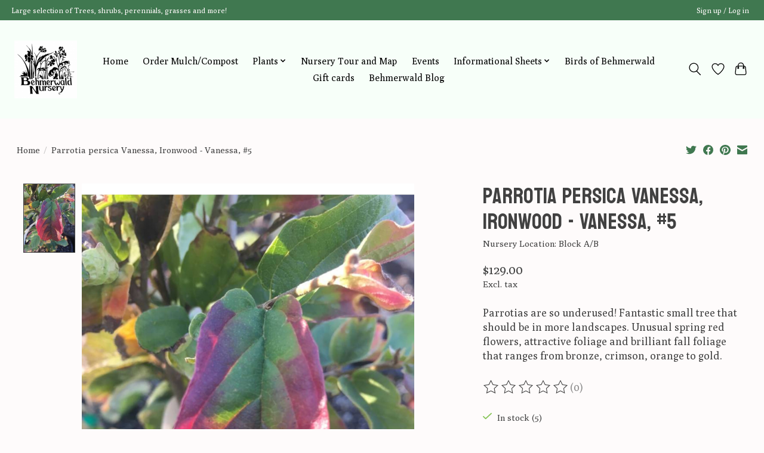

--- FILE ---
content_type: text/html;charset=utf-8
request_url: https://www.behmerwald.com/parrotia-persica-vanessa-ironwood-vanessa-3.html
body_size: 12851
content:
<!DOCTYPE html>
<html lang="us">
  <head>
    <meta charset="utf-8"/>
<!-- [START] 'blocks/head.rain' -->
<!--

  (c) 2008-2025 Lightspeed Netherlands B.V.
  http://www.lightspeedhq.com
  Generated: 30-12-2025 @ 09:15:23

-->
<link rel="canonical" href="https://www.behmerwald.com/parrotia-persica-vanessa-ironwood-vanessa-3.html"/>
<link rel="alternate" href="https://www.behmerwald.com/index.rss" type="application/rss+xml" title="New products"/>
<meta name="robots" content="noodp,noydir"/>
<meta property="og:url" content="https://www.behmerwald.com/parrotia-persica-vanessa-ironwood-vanessa-3.html?source=facebook"/>
<meta property="og:site_name" content="Behmerwald Nursery"/>
<meta property="og:title" content="Parrotia persica Vanessa | Behmerwald Nursery"/>
<meta property="og:description" content="Parrotia persica Vanessa is a stunning small tree with unusual spring red flowers and brilliant fall foliage. Perfect for diverse landscapes."/>
<meta property="og:image" content="https://cdn.shoplightspeed.com/shops/601459/files/1527327/parrotia-persica-vanessa-ironwood-vanessa-5.jpg"/>
<!--[if lt IE 9]>
<script src="https://cdn.shoplightspeed.com/assets/html5shiv.js?2025-02-20"></script>
<![endif]-->
<!-- [END] 'blocks/head.rain' -->
    
    
    <title>Parrotia persica Vanessa | Behmerwald Nursery - Behmerwald Nursery</title>
    <meta name="description" content="Parrotia persica Vanessa is a stunning small tree with unusual spring red flowers and brilliant fall foliage. Perfect for diverse landscapes." />
    <meta name="keywords" content="Parrotia persica, Vanessa, Ironwood, small tree, ornamental tree, fall foliage, Behmerwald Nursery" />
    <meta http-equiv="X-UA-Compatible" content="IE=edge">
    <meta name="viewport" content="width=device-width, initial-scale=1">
    <meta name="apple-mobile-web-app-capable" content="yes">
    <meta name="apple-mobile-web-app-status-bar-style" content="black">
    
    <script>document.getElementsByTagName("html")[0].className += " js";</script>

    <link rel="shortcut icon" href="https://cdn.shoplightspeed.com/shops/601459/themes/13296/v/393006/assets/favicon.png?20211202133044" type="image/x-icon" />
    <link href='//fonts.googleapis.com/css?family=Poly:400,300,600&display=swap' rel='stylesheet' type='text/css'>
    <link href='//fonts.googleapis.com/css?family=Bayon:400,300,600&display=swap' rel='stylesheet' type='text/css'>
    <link rel="stylesheet" href="https://cdn.shoplightspeed.com/assets/gui-2-0.css?2025-02-20" />
    <link rel="stylesheet" href="https://cdn.shoplightspeed.com/assets/gui-responsive-2-0.css?2025-02-20" />
    <link id="lightspeedframe" rel="stylesheet" href="https://cdn.shoplightspeed.com/shops/601459/themes/13296/assets/style.css?2025091013212420210104183204" />
    <!-- browsers not supporting CSS variables -->
    <script>
      if(!('CSS' in window) || !CSS.supports('color', 'var(--color-var)')) {var cfStyle = document.getElementById('lightspeedframe');if(cfStyle) {var href = cfStyle.getAttribute('href');href = href.replace('style.css', 'style-fallback.css');cfStyle.setAttribute('href', href);}}
    </script>
    <link rel="stylesheet" href="https://cdn.shoplightspeed.com/shops/601459/themes/13296/assets/settings.css?2025091013212420210104183204" />
    <link rel="stylesheet" href="https://cdn.shoplightspeed.com/shops/601459/themes/13296/assets/custom.css?2025091013212420210104183204" />

    <script src="https://cdn.shoplightspeed.com/assets/jquery-3-7-1.js?2025-02-20"></script>
    <script src="https://cdn.shoplightspeed.com/assets/jquery-ui-1-14-1.js?2025-02-20"></script>

  </head>
  <body>
    
          <header class="main-header main-header--mobile js-main-header position-relative">
  <div class="main-header__top-section">
    <div class="main-header__nav-grid justify-between@md container max-width-lg text-xs padding-y-xxs">
      <div>Large selection of Trees, shrubs, perennials, grasses and more!</div>
      <ul class="main-header__list flex-grow flex-basis-0 justify-end@md display@md">        
                
                        <li class="main-header__item"><a href="https://www.behmerwald.com/account/" class="main-header__link" title="My account">Sign up / Log in</a></li>
      </ul>
    </div>
  </div>
  <div class="main-header__mobile-content container max-width-lg">
          <a href="https://www.behmerwald.com/" class="main-header__logo" title="Behmerwald Nursery in Schwenksville PA Skippack">
        <img src="https://cdn.shoplightspeed.com/shops/601459/themes/13296/v/393003/assets/logo.png?20211202133003" alt="Behmerwald Nursery in Schwenksville PA Skippack">
              </a>
        
    <div class="flex items-center">
            <a href="https://www.behmerwald.com/account/wishlist/" class="main-header__mobile-btn js-tab-focus">
        <svg class="icon" viewBox="0 0 24 25" fill="none"><title>Go to wishlist</title><path d="M11.3785 4.50387L12 5.42378L12.6215 4.50387C13.6598 2.96698 15.4376 1.94995 17.4545 1.94995C20.65 1.94995 23.232 4.49701 23.25 7.6084C23.2496 8.53335 22.927 9.71432 22.3056 11.056C21.689 12.3875 20.8022 13.8258 19.7333 15.249C17.6019 18.0872 14.7978 20.798 12.0932 22.4477L12 22.488L11.9068 22.4477C9.20215 20.798 6.3981 18.0872 4.26667 15.249C3.1978 13.8258 2.31101 12.3875 1.69437 11.056C1.07303 9.71436 0.750466 8.53342 0.75 7.60848C0.767924 4.49706 3.34993 1.94995 6.54545 1.94995C8.56242 1.94995 10.3402 2.96698 11.3785 4.50387Z" stroke="currentColor" stroke-width="1.5" fill="none"/></svg>
        <span class="sr-only">Wish List</span>
      </a>
            <button class="reset main-header__mobile-btn js-tab-focus" aria-controls="cartDrawer">
        <svg class="icon" viewBox="0 0 24 25" fill="none"><title>Toggle cart</title><path d="M2.90171 9.65153C3.0797 8.00106 4.47293 6.75 6.13297 6.75H17.867C19.527 6.75 20.9203 8.00105 21.0982 9.65153L22.1767 19.6515C22.3839 21.5732 20.8783 23.25 18.9454 23.25H5.05454C3.1217 23.25 1.61603 21.5732 1.82328 19.6515L2.90171 9.65153Z" stroke="currentColor" stroke-width="1.5" fill="none"/>
        <path d="M7.19995 9.6001V5.7001C7.19995 2.88345 9.4833 0.600098 12.3 0.600098C15.1166 0.600098 17.4 2.88345 17.4 5.7001V9.6001" stroke="currentColor" stroke-width="1.5" fill="none"/>
        <circle cx="7.19996" cy="10.2001" r="1.8" fill="currentColor"/>
        <ellipse cx="17.4" cy="10.2001" rx="1.8" ry="1.8" fill="currentColor"/></svg>
        <span class="sr-only">Cart</span>
              </button>

      <button class="reset anim-menu-btn js-anim-menu-btn main-header__nav-control js-tab-focus" aria-label="Toggle menu">
        <i class="anim-menu-btn__icon anim-menu-btn__icon--close" aria-hidden="true"></i>
      </button>
    </div>
  </div>

  <div class="main-header__nav" role="navigation">
    <div class="main-header__nav-grid justify-between@md container max-width-lg">
      <div class="main-header__nav-logo-wrapper flex-shrink-0">
        
                  <a href="https://www.behmerwald.com/" class="main-header__logo" title="Behmerwald Nursery in Schwenksville PA Skippack">
            <img src="https://cdn.shoplightspeed.com/shops/601459/themes/13296/v/393003/assets/logo.png?20211202133003" alt="Behmerwald Nursery in Schwenksville PA Skippack">
                      </a>
              </div>
      
      <form action="https://www.behmerwald.com/search/" method="get" role="search" class="padding-y-md hide@md">
        <label class="sr-only" for="searchInputMobile">Search</label>
        <input class="header-v3__nav-form-control form-control width-100%" value="" autocomplete="off" type="search" name="q" id="searchInputMobile" placeholder="Search...">
      </form>

      <ul class="main-header__list flex-grow flex-basis-0 flex-wrap justify-center@md">
        
                <li class="main-header__item">
          <a class="main-header__link" href="https://www.behmerwald.com/">Home</a>
        </li>
        
                <li class="main-header__item">
          <a class="main-header__link" href="https://www.behmerwald.com/order-mulch-compost/">
            Order Mulch/Compost                                    
          </a>
                  </li>
                <li class="main-header__item js-main-nav__item">
          <a class="main-header__link js-main-nav__control" href="https://www.behmerwald.com/plants/">
            <span>Plants</span>            <svg class="main-header__dropdown-icon icon" viewBox="0 0 16 16"><polygon fill="currentColor" points="8,11.4 2.6,6 4,4.6 8,8.6 12,4.6 13.4,6 "></polygon></svg>                        <i class="main-header__arrow-icon" aria-hidden="true">
              <svg class="icon" viewBox="0 0 16 16">
                <g class="icon__group" fill="none" stroke="currentColor" stroke-linecap="square" stroke-miterlimit="10" stroke-width="2">
                  <path d="M2 2l12 12" />
                  <path d="M14 2L2 14" />
                </g>
              </svg>
            </i>
                        
          </a>
                    <ul class="main-header__dropdown">
            <li class="main-header__dropdown-item"><a href="https://www.behmerwald.com/plants/" class="main-header__dropdown-link hide@md">All Plants</a></li>
                        <li class="main-header__dropdown-item js-main-nav__item position-relative">
              <a class="main-header__dropdown-link js-main-nav__control flex justify-between " href="https://www.behmerwald.com/plants/perennials/">
                Perennials
                <svg class="dropdown__desktop-icon icon" aria-hidden="true" viewBox="0 0 12 12"><polyline stroke-width="1" stroke="currentColor" fill="none" stroke-linecap="round" stroke-linejoin="round" points="3.5 0.5 9.5 6 3.5 11.5"></polyline></svg>                                <i class="main-header__arrow-icon" aria-hidden="true">
                  <svg class="icon" viewBox="0 0 16 16">
                    <g class="icon__group" fill="none" stroke="currentColor" stroke-linecap="square" stroke-miterlimit="10" stroke-width="2">
                      <path d="M2 2l12 12" />
                      <path d="M14 2L2 14" />
                    </g>
                  </svg>
                </i>
                              </a>

                            <ul class="main-header__dropdown">
                <li><a href="https://www.behmerwald.com/plants/perennials/" class="main-header__dropdown-link hide@md">All Perennials</a></li>
                                <li><a class="main-header__dropdown-link" href="https://www.behmerwald.com/plants/perennials/native-perennials-staight-speciescultivars-hybrids/">Native Perennials (Staight Species,Cultivars &amp; Hybrids)</a></li>
                                <li><a class="main-header__dropdown-link" href="https://www.behmerwald.com/plants/perennials/non-native-perennials/">Non-Native Perennials</a></li>
                                <li><a class="main-header__dropdown-link" href="https://www.behmerwald.com/plants/perennials/grasses/">Grasses</a></li>
                                <li><a class="main-header__dropdown-link" href="https://www.behmerwald.com/plants/perennials/fern/">Fern</a></li>
                              </ul>
                          </li>
                        <li class="main-header__dropdown-item">
              <a class="main-header__dropdown-link" href="https://www.behmerwald.com/plants/trees/">
                Trees
                                              </a>

                          </li>
                        <li class="main-header__dropdown-item">
              <a class="main-header__dropdown-link" href="https://www.behmerwald.com/plants/shrubs/">
                Shrubs
                                              </a>

                          </li>
                        <li class="main-header__dropdown-item js-main-nav__item position-relative">
              <a class="main-header__dropdown-link js-main-nav__control flex justify-between " href="https://www.behmerwald.com/plants/edibles/">
                Edibles
                <svg class="dropdown__desktop-icon icon" aria-hidden="true" viewBox="0 0 12 12"><polyline stroke-width="1" stroke="currentColor" fill="none" stroke-linecap="round" stroke-linejoin="round" points="3.5 0.5 9.5 6 3.5 11.5"></polyline></svg>                                <i class="main-header__arrow-icon" aria-hidden="true">
                  <svg class="icon" viewBox="0 0 16 16">
                    <g class="icon__group" fill="none" stroke="currentColor" stroke-linecap="square" stroke-miterlimit="10" stroke-width="2">
                      <path d="M2 2l12 12" />
                      <path d="M14 2L2 14" />
                    </g>
                  </svg>
                </i>
                              </a>

                            <ul class="main-header__dropdown">
                <li><a href="https://www.behmerwald.com/plants/edibles/" class="main-header__dropdown-link hide@md">All Edibles</a></li>
                                <li><a class="main-header__dropdown-link" href="https://www.behmerwald.com/plants/edibles/shrubs/">Shrubs</a></li>
                                <li><a class="main-header__dropdown-link" href="https://www.behmerwald.com/plants/edibles/trees/">Trees</a></li>
                                <li><a class="main-header__dropdown-link" href="https://www.behmerwald.com/plants/edibles/perennials/">Perennials</a></li>
                              </ul>
                          </li>
                        <li class="main-header__dropdown-item js-main-nav__item position-relative">
              <a class="main-header__dropdown-link js-main-nav__control flex justify-between " href="https://www.behmerwald.com/plants/annual-flowers/">
                Annual Flowers
                <svg class="dropdown__desktop-icon icon" aria-hidden="true" viewBox="0 0 12 12"><polyline stroke-width="1" stroke="currentColor" fill="none" stroke-linecap="round" stroke-linejoin="round" points="3.5 0.5 9.5 6 3.5 11.5"></polyline></svg>                                <i class="main-header__arrow-icon" aria-hidden="true">
                  <svg class="icon" viewBox="0 0 16 16">
                    <g class="icon__group" fill="none" stroke="currentColor" stroke-linecap="square" stroke-miterlimit="10" stroke-width="2">
                      <path d="M2 2l12 12" />
                      <path d="M14 2L2 14" />
                    </g>
                  </svg>
                </i>
                              </a>

                            <ul class="main-header__dropdown">
                <li><a href="https://www.behmerwald.com/plants/annual-flowers/" class="main-header__dropdown-link hide@md">All Annual Flowers</a></li>
                                <li><a class="main-header__dropdown-link" href="https://www.behmerwald.com/plants/annual-flowers/flowers/">Flowers</a></li>
                                <li><a class="main-header__dropdown-link" href="https://www.behmerwald.com/plants/annual-flowers/herbs/">Herbs</a></li>
                                <li><a class="main-header__dropdown-link" href="https://www.behmerwald.com/plants/annual-flowers/vegetables/">Vegetables</a></li>
                              </ul>
                          </li>
                        <li class="main-header__dropdown-item">
              <a class="main-header__dropdown-link" href="https://www.behmerwald.com/plants/vines/">
                Vines
                                              </a>

                          </li>
                        <li class="main-header__dropdown-item">
              <a class="main-header__dropdown-link" href="https://www.behmerwald.com/plants/house-plants/">
                House Plants
                                              </a>

                          </li>
                      </ul>
                  </li>
                <li class="main-header__item">
          <a class="main-header__link" href="https://www.behmerwald.com/nursery-tour-and-map/">
            Nursery Tour and Map                                    
          </a>
                  </li>
                <li class="main-header__item">
          <a class="main-header__link" href="https://www.behmerwald.com/events/">
            Events                                    
          </a>
                  </li>
                <li class="main-header__item js-main-nav__item">
          <a class="main-header__link js-main-nav__control" href="https://www.behmerwald.com/informational-sheets/">
            <span>Informational Sheets</span>            <svg class="main-header__dropdown-icon icon" viewBox="0 0 16 16"><polygon fill="currentColor" points="8,11.4 2.6,6 4,4.6 8,8.6 12,4.6 13.4,6 "></polygon></svg>                        <i class="main-header__arrow-icon" aria-hidden="true">
              <svg class="icon" viewBox="0 0 16 16">
                <g class="icon__group" fill="none" stroke="currentColor" stroke-linecap="square" stroke-miterlimit="10" stroke-width="2">
                  <path d="M2 2l12 12" />
                  <path d="M14 2L2 14" />
                </g>
              </svg>
            </i>
                        
          </a>
                    <ul class="main-header__dropdown">
            <li class="main-header__dropdown-item"><a href="https://www.behmerwald.com/informational-sheets/" class="main-header__dropdown-link hide@md">All Informational Sheets</a></li>
                        <li class="main-header__dropdown-item">
              <a class="main-header__dropdown-link" href="https://www.behmerwald.com/informational-sheets/tree-saver/">
                Tree Saver
                                              </a>

                          </li>
                        <li class="main-header__dropdown-item">
              <a class="main-header__dropdown-link" href="https://www.behmerwald.com/informational-sheets/watering-principles/">
                Watering Principles
                                              </a>

                          </li>
                        <li class="main-header__dropdown-item">
              <a class="main-header__dropdown-link" href="https://www.behmerwald.com/informational-sheets/invasive-plants/">
                Invasive Plants
                                              </a>

                          </li>
                        <li class="main-header__dropdown-item">
              <a class="main-header__dropdown-link" href="https://www.behmerwald.com/informational-sheets/transplanting-guidelines/">
                Transplanting Guidelines
                                              </a>

                          </li>
                        <li class="main-header__dropdown-item">
              <a class="main-header__dropdown-link" href="https://www.behmerwald.com/informational-sheets/shade-trees/">
                Shade Trees
                                              </a>

                          </li>
                        <li class="main-header__dropdown-item">
              <a class="main-header__dropdown-link" href="https://www.behmerwald.com/informational-sheets/pruning-and-plant-maintenance/">
                Pruning and Plant Maintenance
                                              </a>

                          </li>
                        <li class="main-header__dropdown-item">
              <a class="main-header__dropdown-link" href="https://www.behmerwald.com/informational-sheets/proper-planting/">
                Proper Planting
                                              </a>

                          </li>
                        <li class="main-header__dropdown-item">
              <a class="main-header__dropdown-link" href="https://www.behmerwald.com/informational-sheets/plants-that-grow-well-at-the-shore/">
                Plants that Grow Well at the Shore
                                              </a>

                          </li>
                        <li class="main-header__dropdown-item">
              <a class="main-header__dropdown-link" href="https://www.behmerwald.com/informational-sheets/plants-for-shade/">
                Plants for Shade
                                              </a>

                          </li>
                        <li class="main-header__dropdown-item">
              <a class="main-header__dropdown-link" href="https://www.behmerwald.com/informational-sheets/plants-for-wet-sites/">
                Plants for Wet Sites
                                              </a>

                          </li>
                        <li class="main-header__dropdown-item">
              <a class="main-header__dropdown-link" href="https://www.behmerwald.com/informational-sheets/planting-around-black-walnuts/">
                Planting around Black Walnuts
                                              </a>

                          </li>
                        <li class="main-header__dropdown-item">
              <a class="main-header__dropdown-link" href="https://www.behmerwald.com/informational-sheets/pesticides-and-ipm/">
                Pesticides and IPM
                                              </a>

                          </li>
                        <li class="main-header__dropdown-item">
              <a class="main-header__dropdown-link" href="https://www.behmerwald.com/informational-sheets/mulching/">
                Mulching
                                              </a>

                          </li>
                        <li class="main-header__dropdown-item">
              <a class="main-header__dropdown-link" href="https://www.behmerwald.com/informational-sheets/native-plants/">
                Native Plants
                                              </a>

                          </li>
                        <li class="main-header__dropdown-item">
              <a class="main-header__dropdown-link" href="https://www.behmerwald.com/informational-sheets/mulch-compost-and-topsoil-calculations/">
                Mulch, Compost and Topsoil Calculations
                                              </a>

                          </li>
                        <li class="main-header__dropdown-item">
              <a class="main-header__dropdown-link" href="https://www.behmerwald.com/informational-sheets/dealing-with-a-sick-plant/">
                Dealing with a Sick Plant
                                              </a>

                          </li>
                        <li class="main-header__dropdown-item">
              <a class="main-header__dropdown-link" href="https://www.behmerwald.com/informational-sheets/grafted-plants/">
                Grafted Plants
                                              </a>

                          </li>
                        <li class="main-header__dropdown-item">
              <a class="main-header__dropdown-link" href="https://www.behmerwald.com/informational-sheets/from-the-nursery-to-your-landscape/">
                From the Nursery to Your Landscape
                                              </a>

                          </li>
                        <li class="main-header__dropdown-item">
              <a class="main-header__dropdown-link" href="https://www.behmerwald.com/informational-sheets/fertilizing-your-gardens/">
                Fertilizing Your Gardens
                                              </a>

                          </li>
                        <li class="main-header__dropdown-item">
              <a class="main-header__dropdown-link" href="https://www.behmerwald.com/informational-sheets/deer-resistant-plants/">
                Deer Resistant Plants
                                              </a>

                          </li>
                        <li class="main-header__dropdown-item">
              <a class="main-header__dropdown-link" href="https://www.behmerwald.com/informational-sheets/attracting-butterflies/">
                Attracting Butterflies
                                              </a>

                          </li>
                        <li class="main-header__dropdown-item">
              <a class="main-header__dropdown-link" href="https://www.behmerwald.com/informational-sheets/counting-the-costs/">
                Counting the Costs
                                              </a>

                          </li>
                        <li class="main-header__dropdown-item">
              <a class="main-header__dropdown-link" href="https://www.behmerwald.com/informational-sheets/caring-for-hydrangeas/">
                Caring for Hydrangeas
                                              </a>

                          </li>
                        <li class="main-header__dropdown-item">
              <a class="main-header__dropdown-link" href="https://www.behmerwald.com/informational-sheets/attracting-hummingbirds/">
                Attracting Hummingbirds
                                              </a>

                          </li>
                      </ul>
                  </li>
                <li class="main-header__item">
          <a class="main-header__link" href="https://www.behmerwald.com/birds-of-behmerwald/">
            Birds of Behmerwald                                    
          </a>
                  </li>
        
                <li class="main-header__item">
            <a class="main-header__link" href="https://www.behmerwald.com/giftcard/" >Gift cards</a>
        </li>
        
                              <li class="main-header__item">
              <a class="main-header__link" href="https://www.behmerwald.com/blogs/behmerwald/">Behmerwald  Blog</a>
            </li>
                  
        
                
        <li class="main-header__item hide@md">
          <ul class="main-header__list main-header__list--mobile-items">        
            
                                    <li class="main-header__item"><a href="https://www.behmerwald.com/account/" class="main-header__link" title="My account">Sign up / Log in</a></li>
          </ul>
        </li>
        
      </ul>

      <ul class="main-header__list flex-shrink-0 justify-end@md display@md">
        <li class="main-header__item">
          
          <button class="reset switch-icon main-header__link main-header__link--icon js-toggle-search js-switch-icon js-tab-focus" aria-label="Toggle icon">
            <svg class="icon switch-icon__icon--a" viewBox="0 0 24 25"><title>Toggle search</title><path fill-rule="evenodd" clip-rule="evenodd" d="M17.6032 9.55171C17.6032 13.6671 14.267 17.0033 10.1516 17.0033C6.03621 17.0033 2.70001 13.6671 2.70001 9.55171C2.70001 5.4363 6.03621 2.1001 10.1516 2.1001C14.267 2.1001 17.6032 5.4363 17.6032 9.55171ZM15.2499 16.9106C13.8031 17.9148 12.0461 18.5033 10.1516 18.5033C5.20779 18.5033 1.20001 14.4955 1.20001 9.55171C1.20001 4.60787 5.20779 0.600098 10.1516 0.600098C15.0955 0.600098 19.1032 4.60787 19.1032 9.55171C19.1032 12.0591 18.0724 14.3257 16.4113 15.9507L23.2916 22.8311C23.5845 23.1239 23.5845 23.5988 23.2916 23.8917C22.9987 24.1846 22.5239 24.1846 22.231 23.8917L15.2499 16.9106Z" fill="currentColor"/></svg>

            <svg class="icon switch-icon__icon--b" viewBox="0 0 32 32"><title>Toggle search</title><g fill="none" stroke="currentColor" stroke-miterlimit="10" stroke-linecap="round" stroke-linejoin="round" stroke-width="2"><line x1="27" y1="5" x2="5" y2="27"></line><line x1="27" y1="27" x2="5" y2="5"></line></g></svg>
          </button>

        </li>
                <li class="main-header__item">
          <a href="https://www.behmerwald.com/account/wishlist/" class="main-header__link main-header__link--icon">
            <svg class="icon" viewBox="0 0 24 25" fill="none"><title>Go to wishlist</title><path d="M11.3785 4.50387L12 5.42378L12.6215 4.50387C13.6598 2.96698 15.4376 1.94995 17.4545 1.94995C20.65 1.94995 23.232 4.49701 23.25 7.6084C23.2496 8.53335 22.927 9.71432 22.3056 11.056C21.689 12.3875 20.8022 13.8258 19.7333 15.249C17.6019 18.0872 14.7978 20.798 12.0932 22.4477L12 22.488L11.9068 22.4477C9.20215 20.798 6.3981 18.0872 4.26667 15.249C3.1978 13.8258 2.31101 12.3875 1.69437 11.056C1.07303 9.71436 0.750466 8.53342 0.75 7.60848C0.767924 4.49706 3.34993 1.94995 6.54545 1.94995C8.56242 1.94995 10.3402 2.96698 11.3785 4.50387Z" stroke="currentColor" stroke-width="1.5" fill="none"/></svg>
            <span class="sr-only">Wish List</span>
          </a>
        </li>
                <li class="main-header__item">
          <a href="#0" class="main-header__link main-header__link--icon" aria-controls="cartDrawer">
            <svg class="icon" viewBox="0 0 24 25" fill="none"><title>Toggle cart</title><path d="M2.90171 9.65153C3.0797 8.00106 4.47293 6.75 6.13297 6.75H17.867C19.527 6.75 20.9203 8.00105 21.0982 9.65153L22.1767 19.6515C22.3839 21.5732 20.8783 23.25 18.9454 23.25H5.05454C3.1217 23.25 1.61603 21.5732 1.82328 19.6515L2.90171 9.65153Z" stroke="currentColor" stroke-width="1.5" fill="none"/>
            <path d="M7.19995 9.6001V5.7001C7.19995 2.88345 9.4833 0.600098 12.3 0.600098C15.1166 0.600098 17.4 2.88345 17.4 5.7001V9.6001" stroke="currentColor" stroke-width="1.5" fill="none"/>
            <circle cx="7.19996" cy="10.2001" r="1.8" fill="currentColor"/>
            <ellipse cx="17.4" cy="10.2001" rx="1.8" ry="1.8" fill="currentColor"/></svg>
            <span class="sr-only">Cart</span>
                      </a>
        </li>
      </ul>
      
    	<div class="main-header__search-form bg">
        <form action="https://www.behmerwald.com/search/" method="get" role="search" class="container max-width-lg">
          <label class="sr-only" for="searchInput">Search</label>
          <input class="header-v3__nav-form-control form-control width-100%" value="" autocomplete="off" type="search" name="q" id="searchInput" placeholder="Search...">
        </form>
      </div>
      
    </div>
  </div>
</header>

<div class="drawer dr-cart js-drawer" id="cartDrawer">
  <div class="drawer__content bg shadow-md flex flex-column" role="alertdialog" aria-labelledby="drawer-cart-title">
    <header class="flex items-center justify-between flex-shrink-0 padding-x-md padding-y-md">
      <h1 id="drawer-cart-title" class="text-base text-truncate">Shopping cart</h1>

      <button class="reset drawer__close-btn js-drawer__close js-tab-focus">
        <svg class="icon icon--xs" viewBox="0 0 16 16"><title>Close cart panel</title><g stroke-width="2" stroke="currentColor" fill="none" stroke-linecap="round" stroke-linejoin="round" stroke-miterlimit="10"><line x1="13.5" y1="2.5" x2="2.5" y2="13.5"></line><line x1="2.5" y1="2.5" x2="13.5" y2="13.5"></line></g></svg>
      </button>
    </header>

    <div class="drawer__body padding-x-md padding-bottom-sm js-drawer__body">
            <p class="margin-y-xxxl color-contrast-medium text-sm text-center">Your cart is currently empty</p>
          </div>

    <footer class="padding-x-md padding-y-md flex-shrink-0">
      <p class="text-sm text-center color-contrast-medium margin-bottom-sm">Safely pay with:</p>
      <p class="text-sm flex flex-wrap gap-xs text-xs@md justify-center">
                  <a href="https://www.behmerwald.com/service/payment-methods/" title="Credit Card">
            <img src="https://cdn.shoplightspeed.com/assets/icon-payment-creditcard.png?2025-02-20" alt="Credit Card" height="16" />
          </a>
                  <a href="https://www.behmerwald.com/service/payment-methods/" title="PayPal">
            <img src="https://cdn.shoplightspeed.com/assets/icon-payment-paypalcp.png?2025-02-20" alt="PayPal" height="16" />
          </a>
                  <a href="https://www.behmerwald.com/service/payment-methods/" title="Debit or Credit Card">
            <img src="https://cdn.shoplightspeed.com/assets/icon-payment-debitcredit.png?2025-02-20" alt="Debit or Credit Card" height="16" />
          </a>
                  <a href="https://www.behmerwald.com/service/payment-methods/" title="Venmo">
            <img src="https://cdn.shoplightspeed.com/assets/icon-payment-venmo.png?2025-02-20" alt="Venmo" height="16" />
          </a>
              </p>
    </footer>
  </div>
</div>                  	  
  
<section class="container max-width-lg product js-product">
  <div class="padding-y-lg grid gap-md">
    <div class="col-6@md">
      <nav class="breadcrumbs text-sm" aria-label="Breadcrumbs">
  <ol class="flex flex-wrap gap-xxs">
    <li class="breadcrumbs__item">
    	<a href="https://www.behmerwald.com/" class="color-inherit text-underline-hover">Home</a>
      <span class="color-contrast-low margin-left-xxs" aria-hidden="true">/</span>
    </li>
        <li class="breadcrumbs__item" aria-current="page">
            Parrotia persica Vanessa, Ironwood - Vanessa, #5
          </li>
      </ol>
</nav>    </div>
    <div class="col-6@md">
    	<ul class="sharebar flex flex-wrap gap-xs justify-end@md">
        <li>
          <a class="sharebar__btn text-underline-hover js-social-share" data-social="twitter" data-text="Parrotia persica Vanessa, Ironwood - Vanessa, #5 on https://www.behmerwald.com/parrotia-persica-vanessa-ironwood-vanessa-3.html" data-hashtags="" href="https://twitter.com/intent/tweet"><svg class="icon" viewBox="0 0 16 16"><title>Share on Twitter</title><g><path d="M16,3c-0.6,0.3-1.2,0.4-1.9,0.5c0.7-0.4,1.2-1,1.4-1.8c-0.6,0.4-1.3,0.6-2.1,0.8c-0.6-0.6-1.5-1-2.4-1 C9.3,1.5,7.8,3,7.8,4.8c0,0.3,0,0.5,0.1,0.7C5.2,5.4,2.7,4.1,1.1,2.1c-0.3,0.5-0.4,1-0.4,1.7c0,1.1,0.6,2.1,1.5,2.7 c-0.5,0-1-0.2-1.5-0.4c0,0,0,0,0,0c0,1.6,1.1,2.9,2.6,3.2C3,9.4,2.7,9.4,2.4,9.4c-0.2,0-0.4,0-0.6-0.1c0.4,1.3,1.6,2.3,3.1,2.3 c-1.1,0.9-2.5,1.4-4.1,1.4c-0.3,0-0.5,0-0.8,0c1.5,0.9,3.2,1.5,5,1.5c6,0,9.3-5,9.3-9.3c0-0.1,0-0.3,0-0.4C15,4.3,15.6,3.7,16,3z"></path></g></svg></a>
        </li>

        <li>
          <a class="sharebar__btn text-underline-hover js-social-share" data-social="facebook" data-url="https://www.behmerwald.com/parrotia-persica-vanessa-ironwood-vanessa-3.html" href="https://www.facebook.com/sharer.php"><svg class="icon" viewBox="0 0 16 16"><title>Share on Facebook</title><g><path d="M16,8.048a8,8,0,1,0-9.25,7.9V10.36H4.719V8.048H6.75V6.285A2.822,2.822,0,0,1,9.771,3.173a12.2,12.2,0,0,1,1.791.156V5.3H10.554a1.155,1.155,0,0,0-1.3,1.25v1.5h2.219l-.355,2.312H9.25v5.591A8,8,0,0,0,16,8.048Z"></path></g></svg></a>
        </li>

        <li>
          <a class="sharebar__btn text-underline-hover js-social-share" data-social="pinterest" data-description="Parrotia persica Vanessa, Ironwood - Vanessa, #5" data-media="https://cdn.shoplightspeed.com/shops/601459/files/1527327/image.jpg" data-url="https://www.behmerwald.com/parrotia-persica-vanessa-ironwood-vanessa-3.html" href="https://pinterest.com/pin/create/button"><svg class="icon" viewBox="0 0 16 16"><title>Share on Pinterest</title><g><path d="M8,0C3.6,0,0,3.6,0,8c0,3.4,2.1,6.3,5.1,7.4c-0.1-0.6-0.1-1.6,0-2.3c0.1-0.6,0.9-4,0.9-4S5.8,8.7,5.8,8 C5.8,6.9,6.5,6,7.3,6c0.7,0,1,0.5,1,1.1c0,0.7-0.4,1.7-0.7,2.7c-0.2,0.8,0.4,1.4,1.2,1.4c1.4,0,2.5-1.5,2.5-3.7 c0-1.9-1.4-3.3-3.3-3.3c-2.3,0-3.6,1.7-3.6,3.5c0,0.7,0.3,1.4,0.6,1.8C5,9.7,5,9.8,5,9.9c-0.1,0.3-0.2,0.8-0.2,0.9 c0,0.1-0.1,0.2-0.3,0.1c-1-0.5-1.6-1.9-1.6-3.1C2.9,5.3,4.7,3,8.2,3c2.8,0,4.9,2,4.9,4.6c0,2.8-1.7,5-4.2,5c-0.8,0-1.6-0.4-1.8-0.9 c0,0-0.4,1.5-0.5,1.9c-0.2,0.7-0.7,1.6-1,2.1C6.4,15.9,7.2,16,8,16c4.4,0,8-3.6,8-8C16,3.6,12.4,0,8,0z"></path></g></svg></a>
        </li>

        <li>
          <a class="sharebar__btn text-underline-hover js-social-share" data-social="mail" data-subject="Email Subject" data-body="Parrotia persica Vanessa, Ironwood - Vanessa, #5 on https://www.behmerwald.com/parrotia-persica-vanessa-ironwood-vanessa-3.html" href="/cdn-cgi/l/email-protection#ca">
            <svg class="icon" viewBox="0 0 16 16"><title>Share by Email</title><g><path d="M15,1H1C0.4,1,0,1.4,0,2v1.4l8,4.5l8-4.4V2C16,1.4,15.6,1,15,1z"></path> <path d="M7.5,9.9L0,5.7V14c0,0.6,0.4,1,1,1h14c0.6,0,1-0.4,1-1V5.7L8.5,9.9C8.22,10.04,7.78,10.04,7.5,9.9z"></path></g></svg>
          </a>
        </li>
      </ul>
    </div>
  </div>
  <div class="grid gap-md gap-xxl@md">
    <div class="col-6@md col-7@lg min-width-0">
      <div class="thumbslide thumbslide--vertical thumbslide--left js-thumbslide">
        <div class="slideshow js-product-v2__slideshow slideshow--transition-slide slideshow--ratio-3:4" data-control="hover">
          <p class="sr-only">Product image slideshow Items</p>
          
          <ul class="slideshow__content">
                        <li class="slideshow__item bg js-slideshow__item slideshow__item--selected" data-thumb="https://cdn.shoplightspeed.com/shops/601459/files/1527327/168x224x2/parrotia-persica-vanessa-ironwood-vanessa-5.jpg" id="item-1">
              <figure class="position-absolute height-100% width-100% top-0 left-0" data-scale="1.3">
                <div class="img-mag height-100% js-img-mag">    
                  <img class="img-mag__asset js-img-mag__asset" src="https://cdn.shoplightspeed.com/shops/601459/files/1527327/1652x2313x2/parrotia-persica-vanessa-ironwood-vanessa-5.jpg" alt="Parrotia persica Vanessa, Ironwood - Vanessa, #5">
                </div>
              </figure>
            </li>
                      </ul>
        </div>
      
        <div class="thumbslide__nav-wrapper" aria-hidden="true">
          <nav class="thumbslide__nav"> 
            <ol class="thumbslide__nav-list">
              <!-- this content will be created using JavaScript -->
            </ol>
          </nav>
        </div>
      </div>
    </div>

    <div class="col-6@md col-5@lg">

      <div class="text-component v-space-xs margin-bottom-md">
        <h1>
                  Parrotia persica Vanessa, Ironwood - Vanessa, #5
                </h1>
        
                  <div class="text-sm margin-bottom-md">Nursery Location:  Block A/B</div>
        
        <div class="product__price-wrapper margin-bottom-md">
                    <div class="product__price text-md">$129.00</div>
                    
                            		<small class="price-tax">Excl. tax</small>                    
          
        </div>
        <p class="">Parrotias are so underused! Fantastic small tree that should be in more landscapes. Unusual spring red flowers, attractive foliage and brilliant fall foliage that ranges from bronze, crimson, orange to gold.</p>
      </div>
      
            <div class="rating js-rating js-rating--read-only margin-bottom-md flex items-center">
                <p class="sr-only">The rating of this product is <span class="rating__value js-rating__value">0</span> out of 5</p>

        <a href="#proTabPanelReviews" class="rating__link" aria-label="Read reviews">
          <div class="rating__control overflow-hidden rating__control--is-hidden js-rating__control">
            <svg width="24" height="24" viewBox="0 0 24 24"><polygon points="12 1.489 15.09 7.751 22 8.755 17 13.629 18.18 20.511 12 17.261 5.82 20.511 7 13.629 2 8.755 8.91 7.751 12 1.489" fill="currentColor"/></svg>
          </div>
        </a>
        <span class="opacity-60%">(0)</span>
      </div>
            
            <div class="flex flex-column gap-xs margin-bottom-md text-sm">
                <div class="in-stock">
                    <svg class="icon margin-right-xs color-success" viewBox="0 0 16 16"><g stroke-width="2" fill="none" stroke="currentColor" stroke-linecap="round" stroke-linejoin="round" stroke-miterlimit="10"><polyline points="1,9 5,13 15,3 "></polyline> </g></svg>In stock
          (5)                      
        </div>
                
              </div>
            
      <form action="https://www.behmerwald.com/cart/add/5869264/" class="js-live-quick-checkout" id="product_configure_form" method="post">
                <input type="hidden" name="bundle_id" id="product_configure_bundle_id" value="">
        
                <div class="margin-bottom-md">
          <label class="form-label margin-bottom-sm block" for="qtyInput">Quantity:</label>

          <div class="number-input number-input--v2 js-number-input inline-block">
          	<input class="form-control js-number-input__value" type="number" name="quantity" id="qtyInput" min="0" step="1" value="1">

            <button class="reset number-input__btn number-input__btn--plus js-number-input__btn" aria-label="Increase Quantity">
              <svg class="icon" viewBox="0 0 16 16" aria-hidden="true"><g><line fill="none" stroke="currentColor" stroke-linecap="round" stroke-linejoin="round" stroke-miterlimit="10" x1="8.5" y1="1.5" x2="8.5" y2="15.5"></line> <line fill="none" stroke="currentColor" stroke-linecap="round" stroke-linejoin="round" stroke-miterlimit="10" x1="1.5" y1="8.5" x2="15.5" y2="8.5"></line> </g></svg>
            </button>
            <button class="reset number-input__btn number-input__btn--minus js-number-input__btn" aria-label="Decrease Quantity">
              <svg class="icon" viewBox="0 0 16 16" aria-hidden="true"><g><line fill="none" stroke="currentColor" stroke-linecap="round" stroke-linejoin="round" stroke-miterlimit="10" x1="1.5" y1="8.5" x2="15.5" y2="8.5"></line> </g></svg>
            </button>
          </div>
        </div>
        <div class="margin-bottom-md">
          <div class="flex flex-column flex-row@sm gap-xxs">
            <button class="btn btn--primary btn--add-to-cart flex-grow" type="submit">Add to cart</button>
                        <a href="https://www.behmerwald.com/account/wishlistAdd/3718496/?variant_id=5869264" class="btn btn--subtle btn--wishlist">
              <span class="margin-right-xxs hide@sm">Add to wish list</span>
              <svg class="icon icon--xs" viewBox="0 0 16 16"><title>Add to wish list</title><path  stroke-width="1" stroke="currentColor" fill="none" stroke="currentColor" stroke-linecap="round" stroke-linejoin="round" stroke-miterlimit="10" d="M14.328,2.672 c-1.562-1.562-4.095-1.562-5.657,0C8.391,2.952,8.18,3.27,8,3.601c-0.18-0.331-0.391-0.65-0.672-0.93 c-1.562-1.562-4.095-1.562-5.657,0c-1.562,1.562-1.562,4.095,0,5.657L8,14.5l6.328-6.172C15.891,6.766,15.891,4.234,14.328,2.672z"></path></svg>
            </a>
                      </div>
                    <button class="btn btn--subtle btn--quick-checkout js-quick-checkout-trigger width-100% margin-top-xxs" type="submit" data-checkout-url="https://www.behmerwald.com/checkout/" data-clear-url="https://www.behmerwald.com/cart/clear/">Buy now</button>
                    <div class="flex gap-md margin-top-sm">
            <a href="https://www.behmerwald.com/compare/add/5869264/" class="text-underline-hover color-inherit text-sm flex items-center">
              <svg viewBox="0 0 16 16" class="icon margin-right-xxs"><title>swap-horizontal</title><g stroke-width="1" fill="none" stroke="currentColor" stroke-linecap="round" stroke-linejoin="round" stroke-miterlimit="10"><polyline points="3.5,0.5 0.5,3.5 3.5,6.5 "></polyline> <line x1="12.5" y1="3.5" x2="0.5" y2="3.5"></line> <polyline points="12.5,9.5 15.5,12.5 12.5,15.5 "></polyline> <line x1="3.5" y1="12.5" x2="15.5" y2="12.5"></line></g></svg>
              Add to compare
            </a>
                      </div>
        </div>
        			</form>

    </div>
  </div>
</section>

<section class="container max-width-lg padding-y-xl">
	<div class="tabs js-tabs">
    <nav class="s-tabs">
      <ul class="s-tabs__list js-tabs__controls" aria-label="Tabs Interface">
        <li><a href="#proTabPanelInformation" class="tabs__control s-tabs__link s-tabs__link--current" aria-selected="true">Description</a></li>                <li><a href="#proTabPanelReviews" class="tabs__control s-tabs__link">Reviews (0)</a></li>      </ul>
    </nav>

    <div class="js-tabs__panels">
            <section id="proTabPanelInformation" class="padding-top-lg max-width-lg js-tabs__panel">
        <div class="text-component margin-bottom-md">
          <table style="border-collapse: collapse; width: 100%;" border="1">
<tbody>
<tr>
<td style="width: 33.3333%;">Height: 30-40 ft</td>
<td style="width: 33.3333%;">Light: Full sun - Part shade</td>
<td style="width: 33.3333%;">Deer resistance: Moderate</td>
</tr>
<tr>
<td style="width: 33.3333%;">Spread: 15-30 ft</td>
<td style="width: 33.3333%;">Soil: Average - Moist Well drained</td>
<td style="width: 33.3333%;">Zone: 4-8</td>
</tr>
<tr>
<td style="width: 33.3333%;">Deciduous</td>
<td style="width: 33.3333%;">Non-native</td>
<td style="width: 33.3333%;"> </td>
</tr>
</tbody>
</table>
<p>Parrotias are so underused! Fantastic small tree that should be in more landscapes. Unusual spring red flowers, attractive foliage and brilliant fall foliage that ranges from bronze, crimson, orange to gold. This variety is more upright than the species ranging from 30-40 feet tall and up to 20 feet wide.</p>
        </div>
              </section>
            
      
            <section id="proTabPanelReviews" class="padding-top-lg max-width-lg js-tabs__panel">
        
        <div class="flex justify-between">
          <div class="right">
          <span>0</span> stars based on <span>0</span> reviews
          </div>
          <a href="https://www.behmerwald.com/account/review/3718496/" class="btn btn--subtle btn--sm">Add your review</a>

        </div>
      </section>
          </div>
  </div>
</section>


<section class="container max-width-lg padding-y-lg">
  <h3 class="margin-bottom-md text-center">You might also like</h3>
  <div class="carousel products__carousel flex flex-column js-carousel" data-drag="on" data-loop="off">
    <p class="sr-only">Product carousel items</p>

    <div class="carousel__wrapper order-2 overflow-hidden">
      <ol class="carousel__list">
                <li class="carousel__item">
                
  

<div class="prod-card">

  
  <div class="prod-card__img-wrapper">
    <a href="https://www.behmerwald.com/acer-palm-atro-bloodgood-maple-japanese-red-33296.html" class="prod-card__img-link" aria-label="Acer palm. atro. Emperor One, Maple - Japanese Red,  #3">
      <figure class="media-wrapper media-wrapper--3:4 bg-contrast-lower">
                <img src="https://cdn.shoplightspeed.com/shops/601459/files/31611306/150x200x2/acer-palm-atro-emperor-one-maple-japanese-red-3.jpg" 
             sizes="(min-width: 400px) 300px, 150px"
             srcset="https://cdn.shoplightspeed.com/shops/601459/files/31611306/150x200x2/acer-palm-atro-emperor-one-maple-japanese-red-3.jpg 150w,
                     https://cdn.shoplightspeed.com/shops/601459/files/31611306/300x400x2/acer-palm-atro-emperor-one-maple-japanese-red-3.jpg 300w,
                     https://cdn.shoplightspeed.com/shops/601459/files/31611306/600x800x2/acer-palm-atro-emperor-one-maple-japanese-red-3.jpg 600w" 
             alt="Acer palm. atro. Emperor One, Maple - Japanese Red,  #3" 
             title="Acer palm. atro. Emperor One, Maple - Japanese Red,  #3" />
              </figure>
    </a>
                <a href="https://www.behmerwald.com/cart/add/57413/" class="btn prod-card__action-button">Add to cart</a>
              
        <a href="https://www.behmerwald.com/account/wishlistAdd/33296/?variant_id=57413" class="btn btn--icon prod-card__wishlist">
      <svg class="icon" viewBox="0 0 24 25" fill="none"><title>Add to wishlist</title><path d="M11.3785 4.50387L12 5.42378L12.6215 4.50387C13.6598 2.96698 15.4376 1.94995 17.4545 1.94995C20.65 1.94995 23.232 4.49701 23.25 7.6084C23.2496 8.53335 22.927 9.71432 22.3056 11.056C21.689 12.3875 20.8022 13.8258 19.7333 15.249C17.6019 18.0872 14.7978 20.798 12.0932 22.4477L12 22.488L11.9068 22.4477C9.20215 20.798 6.3981 18.0872 4.26667 15.249C3.1978 13.8258 2.31101 12.3875 1.69437 11.056C1.07303 9.71436 0.750466 8.53342 0.75 7.60848C0.767924 4.49706 3.34993 1.94995 6.54545 1.94995C8.56242 1.94995 10.3402 2.96698 11.3785 4.50387Z" stroke="black" stroke-width="1.5" fill="none"/></svg>
    </a>
      </div>

  <div class="padding-sm text-center">
    <h1 class="text-base margin-bottom-xs">
      <a href="https://www.behmerwald.com/acer-palm-atro-bloodgood-maple-japanese-red-33296.html" class="product-card__title">
                Acer palm. atro. Emperor One, Maple - Japanese Red,  #3
              </a>
    </h1>

    <div class="margin-bottom-xs">          
      <ins class="prod-card__price">$127.00</ins>
    	      
                </div>
  </div>
</div>

        </li>
                <li class="carousel__item">
                
  

<div class="prod-card">

  
  <div class="prod-card__img-wrapper">
    <a href="https://www.behmerwald.com/acer-palm-di-tamyukeyama-maple-japanese-thre-33308.html" class="prod-card__img-link" aria-label="Acer palm. di. Tamukeyama, Japanese Threadleaf Maple  #3">
      <figure class="media-wrapper media-wrapper--3:4 bg-contrast-lower">
                <img src="https://cdn.shoplightspeed.com/shops/601459/files/57425149/150x200x2/acer-palm-di-tamukeyama-japanese-threadleaf-maple.jpg" 
             sizes="(min-width: 400px) 300px, 150px"
             srcset="https://cdn.shoplightspeed.com/shops/601459/files/57425149/150x200x2/acer-palm-di-tamukeyama-japanese-threadleaf-maple.jpg 150w,
                     https://cdn.shoplightspeed.com/shops/601459/files/57425149/300x400x2/acer-palm-di-tamukeyama-japanese-threadleaf-maple.jpg 300w,
                     https://cdn.shoplightspeed.com/shops/601459/files/57425149/600x800x2/acer-palm-di-tamukeyama-japanese-threadleaf-maple.jpg 600w" 
             alt="Acer palm. di. Tamukeyama, Japanese Threadleaf Maple  #3" 
             title="Acer palm. di. Tamukeyama, Japanese Threadleaf Maple  #3" />
              </figure>
    </a>
                <a href="https://www.behmerwald.com/cart/add/57425/" class="btn prod-card__action-button">Add to cart</a>
              
        <a href="https://www.behmerwald.com/account/wishlistAdd/33308/?variant_id=57425" class="btn btn--icon prod-card__wishlist">
      <svg class="icon" viewBox="0 0 24 25" fill="none"><title>Add to wishlist</title><path d="M11.3785 4.50387L12 5.42378L12.6215 4.50387C13.6598 2.96698 15.4376 1.94995 17.4545 1.94995C20.65 1.94995 23.232 4.49701 23.25 7.6084C23.2496 8.53335 22.927 9.71432 22.3056 11.056C21.689 12.3875 20.8022 13.8258 19.7333 15.249C17.6019 18.0872 14.7978 20.798 12.0932 22.4477L12 22.488L11.9068 22.4477C9.20215 20.798 6.3981 18.0872 4.26667 15.249C3.1978 13.8258 2.31101 12.3875 1.69437 11.056C1.07303 9.71436 0.750466 8.53342 0.75 7.60848C0.767924 4.49706 3.34993 1.94995 6.54545 1.94995C8.56242 1.94995 10.3402 2.96698 11.3785 4.50387Z" stroke="black" stroke-width="1.5" fill="none"/></svg>
    </a>
      </div>

  <div class="padding-sm text-center">
    <h1 class="text-base margin-bottom-xs">
      <a href="https://www.behmerwald.com/acer-palm-di-tamyukeyama-maple-japanese-thre-33308.html" class="product-card__title">
                Acer palm. di. Tamukeyama, Japanese Threadleaf Maple  #3
              </a>
    </h1>

    <div class="margin-bottom-xs">          
      <ins class="prod-card__price">$130.00</ins>
    	      
                </div>
  </div>
</div>

        </li>
                <li class="carousel__item">
                
  

<div class="prod-card">

  
  <div class="prod-card__img-wrapper">
    <a href="https://www.behmerwald.com/copy-of-nyssa-sylvatica-black-gum-3.html" class="prod-card__img-link" aria-label="Nyssa sylvatica Black Gum, #7">
      <figure class="media-wrapper media-wrapper--3:4 bg-contrast-lower">
                <img src="https://cdn.shoplightspeed.com/shops/601459/files/16586611/150x200x2/nyssa-sylvatica-black-gum-7.jpg" 
             sizes="(min-width: 400px) 300px, 150px"
             srcset="https://cdn.shoplightspeed.com/shops/601459/files/16586611/150x200x2/nyssa-sylvatica-black-gum-7.jpg 150w,
                     https://cdn.shoplightspeed.com/shops/601459/files/16586611/300x400x2/nyssa-sylvatica-black-gum-7.jpg 300w,
                     https://cdn.shoplightspeed.com/shops/601459/files/16586611/600x800x2/nyssa-sylvatica-black-gum-7.jpg 600w" 
             alt="Nyssa sylvatica Black Gum, #7" 
             title="Nyssa sylvatica Black Gum, #7" />
              </figure>
    </a>
                <a href="https://www.behmerwald.com/cart/add/39239957/" class="btn prod-card__action-button">Add to cart</a>
              
        <a href="https://www.behmerwald.com/account/wishlistAdd/23538293/?variant_id=39239957" class="btn btn--icon prod-card__wishlist">
      <svg class="icon" viewBox="0 0 24 25" fill="none"><title>Add to wishlist</title><path d="M11.3785 4.50387L12 5.42378L12.6215 4.50387C13.6598 2.96698 15.4376 1.94995 17.4545 1.94995C20.65 1.94995 23.232 4.49701 23.25 7.6084C23.2496 8.53335 22.927 9.71432 22.3056 11.056C21.689 12.3875 20.8022 13.8258 19.7333 15.249C17.6019 18.0872 14.7978 20.798 12.0932 22.4477L12 22.488L11.9068 22.4477C9.20215 20.798 6.3981 18.0872 4.26667 15.249C3.1978 13.8258 2.31101 12.3875 1.69437 11.056C1.07303 9.71436 0.750466 8.53342 0.75 7.60848C0.767924 4.49706 3.34993 1.94995 6.54545 1.94995C8.56242 1.94995 10.3402 2.96698 11.3785 4.50387Z" stroke="black" stroke-width="1.5" fill="none"/></svg>
    </a>
      </div>

  <div class="padding-sm text-center">
    <h1 class="text-base margin-bottom-xs">
      <a href="https://www.behmerwald.com/copy-of-nyssa-sylvatica-black-gum-3.html" class="product-card__title">
                Nyssa sylvatica Black Gum, #7
              </a>
    </h1>

    <div class="margin-bottom-xs">          
      <ins class="prod-card__price">$149.00</ins>
    	      
                </div>
  </div>
</div>

        </li>
                <li class="carousel__item">
                
  

<div class="prod-card">

  
  <div class="prod-card__img-wrapper">
    <a href="https://www.behmerwald.com/copy-of-carpinus-caroliniana-hornbeam-american-7.html" class="prod-card__img-link" aria-label="Carpinus caroliniana ‘Wisconsin Red™’, American hornbeam/ Musclewood #7">
      <figure class="media-wrapper media-wrapper--3:4 bg-contrast-lower">
                <img src="https://cdn.shoplightspeed.com/shops/601459/files/55937979/150x200x2/carpinus-caroliniana-wisconsin-red-american-hornbe.jpg" 
             sizes="(min-width: 400px) 300px, 150px"
             srcset="https://cdn.shoplightspeed.com/shops/601459/files/55937979/150x200x2/carpinus-caroliniana-wisconsin-red-american-hornbe.jpg 150w,
                     https://cdn.shoplightspeed.com/shops/601459/files/55937979/300x400x2/carpinus-caroliniana-wisconsin-red-american-hornbe.jpg 300w,
                     https://cdn.shoplightspeed.com/shops/601459/files/55937979/600x800x2/carpinus-caroliniana-wisconsin-red-american-hornbe.jpg 600w" 
             alt="Carpinus caroliniana ‘Wisconsin Red™’, American hornbeam/ Musclewood #7" 
             title="Carpinus caroliniana ‘Wisconsin Red™’, American hornbeam/ Musclewood #7" />
              </figure>
    </a>
                <a href="https://www.behmerwald.com/cart/add/96358614/" class="btn prod-card__action-button">Add to cart</a>
              
        <a href="https://www.behmerwald.com/account/wishlistAdd/58146872/?variant_id=96358614" class="btn btn--icon prod-card__wishlist">
      <svg class="icon" viewBox="0 0 24 25" fill="none"><title>Add to wishlist</title><path d="M11.3785 4.50387L12 5.42378L12.6215 4.50387C13.6598 2.96698 15.4376 1.94995 17.4545 1.94995C20.65 1.94995 23.232 4.49701 23.25 7.6084C23.2496 8.53335 22.927 9.71432 22.3056 11.056C21.689 12.3875 20.8022 13.8258 19.7333 15.249C17.6019 18.0872 14.7978 20.798 12.0932 22.4477L12 22.488L11.9068 22.4477C9.20215 20.798 6.3981 18.0872 4.26667 15.249C3.1978 13.8258 2.31101 12.3875 1.69437 11.056C1.07303 9.71436 0.750466 8.53342 0.75 7.60848C0.767924 4.49706 3.34993 1.94995 6.54545 1.94995C8.56242 1.94995 10.3402 2.96698 11.3785 4.50387Z" stroke="black" stroke-width="1.5" fill="none"/></svg>
    </a>
      </div>

  <div class="padding-sm text-center">
    <h1 class="text-base margin-bottom-xs">
      <a href="https://www.behmerwald.com/copy-of-carpinus-caroliniana-hornbeam-american-7.html" class="product-card__title">
                Carpinus caroliniana ‘Wisconsin Red™’, American hornbeam/ Musclewood #7
              </a>
    </h1>

    <div class="margin-bottom-xs">          
      <ins class="prod-card__price">$149.00</ins>
    	      
                </div>
  </div>
</div>

        </li>
              </ol>
    </div>

    <nav class="carousel__controls order-1 no-js:is-hidden">
      <ul class="flex gap-xxxs justify-end">
        <li>
          <button class="reset carousel__control carousel__control--prev js-carousel__control js-tab-focus">
            <svg class="icon" viewBox="0 0 20 20">
              <title>Show previous items</title>
              <polyline points="13 18 5 10 13 2" fill="none" stroke="currentColor" stroke-miterlimit="10" stroke-width="2" />
            </svg>
          </button>
        </li>
        <li>
          <button class="reset carousel__control carousel__control--next js-carousel__control js-tab-focus">
            <svg class="icon" viewBox="0 0 20 20">
              <title>Show next items</title>
              <polyline points="7 18 15 10 7 2" fill="none" stroke="currentColor" stroke-miterlimit="10" stroke-width="2" />
            </svg>
          </button>
        </li>
      </ul>
    </nav>
  </div>
</section>

<div itemscope itemtype="https://schema.org/Product">
  <meta itemprop="name" content="Parrotia persica Vanessa, Ironwood - Vanessa, #5">
  <meta itemprop="image" content="https://cdn.shoplightspeed.com/shops/601459/files/1527327/300x250x2/parrotia-persica-vanessa-ironwood-vanessa-5.jpg" />    <meta itemprop="description" content="Parrotias are so underused! Fantastic small tree that should be in more landscapes. Unusual spring red flowers, attractive foliage and brilliant fall foliage that ranges from bronze, crimson, orange to gold." />  <meta itemprop="itemCondition" itemtype="https://schema.org/OfferItemCondition" content="https://schema.org/NewCondition"/>
  <meta itemprop="gtin13" content="420000053156" />  <meta itemprop="mpn" content="Block A/B" />  <meta itemprop="sku" content="2 SE" />

<div itemprop="offers" itemscope itemtype="https://schema.org/Offer">
      <meta itemprop="price" content="129.00" />
    <meta itemprop="priceCurrency" content="USD" />
    <meta itemprop="validFrom" content="2025-12-30" />
  <meta itemprop="priceValidUntil" content="2026-03-30" />
  <meta itemprop="url" content="https://www.behmerwald.com/parrotia-persica-vanessa-ironwood-vanessa-3.html" />
   <meta itemprop="availability" content="https://schema.org/InStock"/>
  <meta itemprop="inventoryLevel" content="5" />
 </div>
</div>
      <footer class="main-footer border-top">
  <div class="container max-width-lg">

        <div class="main-footer__content padding-y-xl grid gap-md">
      <div class="col-8@lg">
        <div class="grid gap-md">
          <div class="col-6@xs col-3@md">
                        <img src="https://cdn.shoplightspeed.com/shops/601459/themes/13296/v/393003/assets/logo.png?20211202133003" class="footer-logo margin-bottom-md" alt="Behmerwald Nursery">
                        
                        <div class="main-footer__text text-component margin-bottom-md text-sm">Call us at 610 287-0480                                       or                     Visit us at 4904 Garges Rd, Schwenksville PA 19473</div>
            
            <div class="main-footer__social-list flex flex-wrap gap-sm text-sm@md">
                            <a class="main-footer__social-btn" href="https://www.instagram.com/behmerwald/" target="_blank">
                <svg class="icon" viewBox="0 0 16 16"><title>Follow us on Instagram</title><g><circle fill="currentColor" cx="12.145" cy="3.892" r="0.96"></circle> <path d="M8,12c-2.206,0-4-1.794-4-4s1.794-4,4-4s4,1.794,4,4S10.206,12,8,12z M8,6C6.897,6,6,6.897,6,8 s0.897,2,2,2s2-0.897,2-2S9.103,6,8,6z"></path> <path fill="currentColor" d="M12,16H4c-2.056,0-4-1.944-4-4V4c0-2.056,1.944-4,4-4h8c2.056,0,4,1.944,4,4v8C16,14.056,14.056,16,12,16z M4,2C3.065,2,2,3.065,2,4v8c0,0.953,1.047,2,2,2h8c0.935,0,2-1.065,2-2V4c0-0.935-1.065-2-2-2H4z"></path></g></svg>
              </a>
                            
                            <a class="main-footer__social-btn" href="https://www.facebook.com/BehmerwaldNursery" target="_blank">
                <svg class="icon" viewBox="0 0 16 16"><title>Follow us on Facebook</title><g><path d="M16,8.048a8,8,0,1,0-9.25,7.9V10.36H4.719V8.048H6.75V6.285A2.822,2.822,0,0,1,9.771,3.173a12.2,12.2,0,0,1,1.791.156V5.3H10.554a1.155,1.155,0,0,0-1.3,1.25v1.5h2.219l-.355,2.312H9.25v5.591A8,8,0,0,0,16,8.048Z"></path></g></svg>
              </a>
                            
                            
                      
                          </div>
          </div>

                              <div class="col-6@xs col-3@md">
            <h4 class="margin-bottom-xs text-md@md">Categories</h4>
            <ul class="grid gap-xs text-sm@md">
                            <li><a class="main-footer__link" href="https://www.behmerwald.com/order-mulch-compost/">Order Mulch/Compost</a></li>
                            <li><a class="main-footer__link" href="https://www.behmerwald.com/plants/">Plants</a></li>
                            <li><a class="main-footer__link" href="https://www.behmerwald.com/nursery-tour-and-map/">Nursery Tour and Map</a></li>
                            <li><a class="main-footer__link" href="https://www.behmerwald.com/events/">Events</a></li>
                            <li><a class="main-footer__link" href="https://www.behmerwald.com/informational-sheets/">Informational Sheets</a></li>
                            <li><a class="main-footer__link" href="https://www.behmerwald.com/birds-of-behmerwald/">Birds of Behmerwald</a></li>
                          </ul>
          </div>
          					
                    <div class="col-6@xs col-3@md">
            <h4 class="margin-bottom-xs text-md@md">My account</h4>
            <ul class="grid gap-xs text-sm@md">
              
                                                <li><a class="main-footer__link" href="https://www.behmerwald.com/account/" title="Register">Register</a></li>
                                                                <li><a class="main-footer__link" href="https://www.behmerwald.com/account/orders/" title="My orders">My orders</a></li>
                                                                <li><a class="main-footer__link" href="https://www.behmerwald.com/account/tickets/" title="My tickets">My tickets</a></li>
                                                                <li><a class="main-footer__link" href="https://www.behmerwald.com/account/wishlist/" title="My wishlist">My wishlist</a></li>
                                                                        </ul>
          </div>

                    <div class="col-6@xs col-3@md">
            <h4 class="margin-bottom-xs text-md@md">Information</h4>
            <ul class="grid gap-xs text-sm@md">
                            <li>
                <a class="main-footer__link" href="https://www.behmerwald.com/service/hours-and-directions/" title="Hours and Directions" >
                  Hours and Directions
                </a>
              </li>
            	              <li>
                <a class="main-footer__link" href="https://www.behmerwald.com/service/employment/" title="Employment" >
                  Employment
                </a>
              </li>
            	              <li>
                <a class="main-footer__link" href="https://www.behmerwald.com/service/about/" title="About us" >
                  About us
                </a>
              </li>
            	              <li>
                <a class="main-footer__link" href="https://www.behmerwald.com/service/general-terms-conditions/" title="General terms &amp; conditions" >
                  General terms &amp; conditions
                </a>
              </li>
            	              <li>
                <a class="main-footer__link" href="https://www.behmerwald.com/service/payment-methods/" title="Payment methods" >
                  Payment methods
                </a>
              </li>
            	              <li>
                <a class="main-footer__link" href="https://www.behmerwald.com/service/shipping-returns/" title="Shipping &amp; returns" >
                  Shipping &amp; returns
                </a>
              </li>
            	              <li>
                <a class="main-footer__link" href="https://www.behmerwald.com/sitemap/" title="Sitemap" >
                  Sitemap
                </a>
              </li>
            	              <li>
                <a class="main-footer__link" href="https://www.behmerwald.com/service/newsletter-terms-conditions/" title="Newletters" >
                  Newletters
                </a>
              </li>
            	            </ul>
          </div>
        </div>
      </div>
      
                  <form id="formNewsletter" action="https://www.behmerwald.com/account/newsletter/" method="post" class="newsletter col-4@lg">
        <input type="hidden" name="key" value="2bf6db6f64a81d06d3e6efc886591c3b" />
        <div class="max-width-xxs">
          <div class="text-component margin-bottom-sm">
            <h4 class="text-md@md">Subscribe to our newsletter</h4>
                     </div>

          <div class="grid gap-xxxs text-sm@md">
            <input class="form-control col min-width-0" type="email" name="email" placeholder="Your email address" aria-label="E-mail">
            <button type="submit" class="btn btn--primary col-content">Subscribe</button>
          </div>
        </div>
      </form>
          </div>
  </div>

    <div class="main-footer__colophon border-top padding-y-md">
    <div class="container max-width-lg">
      <div class="flex flex-column items-center gap-sm flex-row@md justify-between@md">
        <div class="powered-by">
          <p class="text-sm text-xs@md">© Copyright 2025 Behmerwald Nursery
                    	- Powered by
          	          		<a href="http://www.lightspeedhq.com" title="Lightspeed" target="_blank" aria-label="Powered by Lightspeed">Lightspeed</a>
          		          	          </p>
        </div>
  
        <div class="flex items-center">
                    
          <div class="payment-methods">
            <p class="text-sm flex flex-wrap gap-xs text-xs@md">
                              <a href="https://www.behmerwald.com/service/payment-methods/" title="Credit Card" class="payment-methods__item">
                  <img src="https://cdn.shoplightspeed.com/assets/icon-payment-creditcard.png?2025-02-20" alt="Credit Card" height="16" />
                </a>
                              <a href="https://www.behmerwald.com/service/payment-methods/" title="PayPal" class="payment-methods__item">
                  <img src="https://cdn.shoplightspeed.com/assets/icon-payment-paypalcp.png?2025-02-20" alt="PayPal" height="16" />
                </a>
                              <a href="https://www.behmerwald.com/service/payment-methods/" title="Debit or Credit Card" class="payment-methods__item">
                  <img src="https://cdn.shoplightspeed.com/assets/icon-payment-debitcredit.png?2025-02-20" alt="Debit or Credit Card" height="16" />
                </a>
                              <a href="https://www.behmerwald.com/service/payment-methods/" title="Venmo" class="payment-methods__item">
                  <img src="https://cdn.shoplightspeed.com/assets/icon-payment-venmo.png?2025-02-20" alt="Venmo" height="16" />
                </a>
                          </p>
          </div>
          
          <ul class="main-footer__list flex flex-grow flex-basis-0 justify-end@md">        
            
                      </ul>
        </div>
      </div>
    </div>
  </div>
</footer>        <!-- [START] 'blocks/body.rain' -->
<script data-cfasync="false" src="/cdn-cgi/scripts/5c5dd728/cloudflare-static/email-decode.min.js"></script><script>
(function () {
  var s = document.createElement('script');
  s.type = 'text/javascript';
  s.async = true;
  s.src = 'https://www.behmerwald.com/services/stats/pageview.js?product=3718496&hash=91e0';
  ( document.getElementsByTagName('head')[0] || document.getElementsByTagName('body')[0] ).appendChild(s);
})();
</script>
  
<!-- Global site tag (gtag.js) - Google Analytics -->
<script async src="https://www.googletagmanager.com/gtag/js?id=G-GCRTNF93T3"></script>
<script>
    window.dataLayer = window.dataLayer || [];
    function gtag(){dataLayer.push(arguments);}

        gtag('consent', 'default', {"ad_storage":"denied","ad_user_data":"denied","ad_personalization":"denied","analytics_storage":"denied","region":["AT","BE","BG","CH","GB","HR","CY","CZ","DK","EE","FI","FR","DE","EL","HU","IE","IT","LV","LT","LU","MT","NL","PL","PT","RO","SK","SI","ES","SE","IS","LI","NO","CA-QC"]});
    
    gtag('js', new Date());
    gtag('config', 'G-GCRTNF93T3', {
        'currency': 'USD',
                'country': 'US'
    });

        gtag('event', 'view_item', {"items":[{"item_id":"2 SE","item_name":"Parrotia persica Vanessa, Ironwood - Vanessa, #5","currency":"USD","item_brand":"","item_variant":"Default","price":129,"quantity":1,"item_category":"Plants","item_category2":"Trees"}],"currency":"USD","value":129});
    </script>
<!-- [END] 'blocks/body.rain' -->
    
    <script>
    	var viewOptions = 'View options';
    </script>
		
    <script src="https://cdn.shoplightspeed.com/shops/601459/themes/13296/assets/scripts-min.js?2025091013212420210104183204"></script>
    <script src="https://cdn.shoplightspeed.com/assets/gui.js?2025-02-20"></script>
    <script src="https://cdn.shoplightspeed.com/assets/gui-responsive-2-0.js?2025-02-20"></script>
  <script>(function(){function c(){var b=a.contentDocument||a.contentWindow.document;if(b){var d=b.createElement('script');d.innerHTML="window.__CF$cv$params={r:'9b606eb068eb5b65',t:'MTc2NzA4NjEyMy4wMDAwMDA='};var a=document.createElement('script');a.nonce='';a.src='/cdn-cgi/challenge-platform/scripts/jsd/main.js';document.getElementsByTagName('head')[0].appendChild(a);";b.getElementsByTagName('head')[0].appendChild(d)}}if(document.body){var a=document.createElement('iframe');a.height=1;a.width=1;a.style.position='absolute';a.style.top=0;a.style.left=0;a.style.border='none';a.style.visibility='hidden';document.body.appendChild(a);if('loading'!==document.readyState)c();else if(window.addEventListener)document.addEventListener('DOMContentLoaded',c);else{var e=document.onreadystatechange||function(){};document.onreadystatechange=function(b){e(b);'loading'!==document.readyState&&(document.onreadystatechange=e,c())}}}})();</script><script defer src="https://static.cloudflareinsights.com/beacon.min.js/vcd15cbe7772f49c399c6a5babf22c1241717689176015" integrity="sha512-ZpsOmlRQV6y907TI0dKBHq9Md29nnaEIPlkf84rnaERnq6zvWvPUqr2ft8M1aS28oN72PdrCzSjY4U6VaAw1EQ==" data-cf-beacon='{"rayId":"9b606eb068eb5b65","version":"2025.9.1","serverTiming":{"name":{"cfExtPri":true,"cfEdge":true,"cfOrigin":true,"cfL4":true,"cfSpeedBrain":true,"cfCacheStatus":true}},"token":"8247b6569c994ee1a1084456a4403cc9","b":1}' crossorigin="anonymous"></script>
</body>
</html>

--- FILE ---
content_type: text/css; charset=UTF-8
request_url: https://cdn.shoplightspeed.com/shops/601459/themes/13296/assets/settings.css?2025091013212420210104183204
body_size: 252
content:
:root {
  --color-primary: #407850;
  --color-bg: #fefbfb;
  --color-contrast-higher: #414141;
  --color-contrast-high: rgba(#414141, .75);
  --color-contrast-medium: rgba(#414141, .5);
  --color-contrast-lower: rgba(#414141, .15);
  --font-primary: Poly;
  --font-headings: Bayon;
}
.color-contrast-medium {
  color: rgba(65, 65, 65, 0.5);
}
.color-contrast-low {
  color: rgba(65, 65, 65, 0.3);
}
.bg-contrast-lower, .bones__line, .s-tabs__list::after {
  background-color: rgba(65, 65, 65, 0.15);
}
.main-header__top-section {
  background-color: #407850;
  color: #fffafa;
}
.main-header__top-section .main-header__link, .main-header__top-section .main-header__link:hover {
  color: #fffafa;
}
.main-header__logo {
  height: 150px;
}
.main-header__mobile-content .main-header__logo {
  height: 112.5px;
}
.main-header__nav::before {
  height: calc(112.5px + (var(--space-xxs) *2));
}
.main-header--mobile .main-header__item:not(:last-child) {
  border-bottom: 1px solid rgba(0, 0, 0, 0.2);
}
.main-header--mobile .main-header__dropdown, .main-footer .border-top, .main-footer.border-top {
  border-top: 1px solid rgba(0, 0, 0, 0.2);
}
.btn--primary {
  background-color: #407850;
  color: #ffffff;
}
.btn--primary:hover {
  background-color: rgba(64, 120, 80, 0.65);
}
.bundle__plus {
  background-color: #407850;
  color: #ffffff;
}
body {
  background-color: #fefbfb;
  color: #414141;
}
.bg {
  background-color: #fefbfb;
}
.main-header:not(.main-header--transparent), .main-footer, .coming-soon {
  background-color: #f7fff9;
  color: #000000;
  --color-bg: #f7fff9;
}
.main-header__search-form.bg {
  background-color: #f7fff9;
}
@media (min-width: 64rem) {
  .dropdown__menu, .main-header__dropdown {
    background-color: #fefbfb;
  }
  .main-header__dropdown-link {
    color: #414141;
  }
}


--- FILE ---
content_type: application/javascript; charset=UTF-8
request_url: https://www.behmerwald.com/cdn-cgi/challenge-platform/h/g/scripts/jsd/d39f91d70ce1/main.js?
body_size: 4478
content:
window._cf_chl_opt={uYln4:'g'};~function(B4,Q,D,v,b,Y,J,y){B4=R,function(c,a,Bk,B3,E,A){for(Bk={c:415,a:382,E:419,A:439,Z:428,x:423,n:404,I:325},B3=R,E=c();!![];)try{if(A=parseInt(B3(Bk.c))/1+-parseInt(B3(Bk.a))/2+-parseInt(B3(Bk.E))/3+parseInt(B3(Bk.A))/4+parseInt(B3(Bk.Z))/5+parseInt(B3(Bk.x))/6+parseInt(B3(Bk.n))/7*(-parseInt(B3(Bk.I))/8),a===A)break;else E.push(E.shift())}catch(Z){E.push(E.shift())}}(B,777041),Q=this||self,D=Q[B4(384)],v={},v[B4(417)]='o',v[B4(351)]='s',v[B4(376)]='u',v[B4(374)]='z',v[B4(332)]='n',v[B4(411)]='I',v[B4(353)]='b',b=v,Q[B4(348)]=function(E,A,Z,x,Bs,Bm,Bi,BD,G,W,h,i,s,C){if(Bs={c:354,a:336,E:338,A:436,Z:360,x:368,n:360,I:368,G:378,l:434,W:421,h:331,i:400},Bm={c:396,a:421,E:390},Bi={c:438,a:340,E:399,A:343},BD=B4,A===null||A===void 0)return x;for(G=H(A),E[BD(Bs.c)][BD(Bs.a)]&&(G=G[BD(Bs.E)](E[BD(Bs.c)][BD(Bs.a)](A))),G=E[BD(Bs.A)][BD(Bs.Z)]&&E[BD(Bs.x)]?E[BD(Bs.A)][BD(Bs.n)](new E[(BD(Bs.I))](G)):function(K,BN,S){for(BN=BD,K[BN(Bm.c)](),S=0;S<K[BN(Bm.a)];K[S+1]===K[S]?K[BN(Bm.E)](S+1,1):S+=1);return K}(G),W='nAsAaAb'.split('A'),W=W[BD(Bs.G)][BD(Bs.l)](W),h=0;h<G[BD(Bs.W)];i=G[h],s=V(E,A,i),W(s)?(C='s'===s&&!E[BD(Bs.h)](A[i]),BD(Bs.i)===Z+i?I(Z+i,s):C||I(Z+i,A[i])):I(Z+i,s),h++);return x;function I(K,S,BQ){BQ=R,Object[BQ(Bi.c)][BQ(Bi.a)][BQ(Bi.E)](x,S)||(x[S]=[]),x[S][BQ(Bi.A)](K)}},Y=B4(431)[B4(391)](';'),J=Y[B4(378)][B4(434)](Y),Q[B4(388)]=function(E,A,BC,Br,Z,x,n,I){for(BC={c:366,a:421,E:356,A:343,Z:365},Br=B4,Z=Object[Br(BC.c)](A),x=0;x<Z[Br(BC.a)];x++)if(n=Z[x],'f'===n&&(n='N'),E[n]){for(I=0;I<A[Z[x]][Br(BC.a)];-1===E[n][Br(BC.E)](A[Z[x]][I])&&(J(A[Z[x]][I])||E[n][Br(BC.A)]('o.'+A[Z[x]][I])),I++);}else E[n]=A[Z[x]][Br(BC.Z)](function(G){return'o.'+G})},y=function(Bo,BU,BS,Bt,Bf,BP,a,E,A){return Bo={c:416,a:389},BU={c:339,a:339,E:339,A:343,Z:339,x:335,n:339,I:427,G:427},BS={c:421},Bt={c:330},Bf={c:421,a:427,E:438,A:340,Z:399,x:340,n:399,I:330,G:343,l:330,W:343,h:343,i:330,m:339,s:339,C:330,K:343,f:330,S:339,U:343,o:335},BP=B4,a=String[BP(Bo.c)],E={'h':function(Z,Bu){return Bu={c:342,a:427},null==Z?'':E.g(Z,6,function(x,BX){return BX=R,BX(Bu.c)[BX(Bu.a)](x)})},'g':function(Z,x,I,Be,G,W,i,s,C,K,S,U,o,L,z,B0,B1,B2){if(Be=BP,null==Z)return'';for(W={},i={},s='',C=2,K=3,S=2,U=[],o=0,L=0,z=0;z<Z[Be(Bf.c)];z+=1)if(B0=Z[Be(Bf.a)](z),Object[Be(Bf.E)][Be(Bf.A)][Be(Bf.Z)](W,B0)||(W[B0]=K++,i[B0]=!0),B1=s+B0,Object[Be(Bf.E)][Be(Bf.x)][Be(Bf.Z)](W,B1))s=B1;else{if(Object[Be(Bf.E)][Be(Bf.x)][Be(Bf.n)](i,s)){if(256>s[Be(Bf.I)](0)){for(G=0;G<S;o<<=1,L==x-1?(L=0,U[Be(Bf.G)](I(o)),o=0):L++,G++);for(B2=s[Be(Bf.l)](0),G=0;8>G;o=1.38&B2|o<<1,L==x-1?(L=0,U[Be(Bf.W)](I(o)),o=0):L++,B2>>=1,G++);}else{for(B2=1,G=0;G<S;o=B2|o<<1,x-1==L?(L=0,U[Be(Bf.h)](I(o)),o=0):L++,B2=0,G++);for(B2=s[Be(Bf.i)](0),G=0;16>G;o=o<<1.18|B2&1,L==x-1?(L=0,U[Be(Bf.h)](I(o)),o=0):L++,B2>>=1,G++);}C--,C==0&&(C=Math[Be(Bf.m)](2,S),S++),delete i[s]}else for(B2=W[s],G=0;G<S;o=o<<1|1.2&B2,L==x-1?(L=0,U[Be(Bf.G)](I(o)),o=0):L++,B2>>=1,G++);s=(C--,0==C&&(C=Math[Be(Bf.s)](2,S),S++),W[B1]=K++,String(B0))}if(''!==s){if(Object[Be(Bf.E)][Be(Bf.x)][Be(Bf.Z)](i,s)){if(256>s[Be(Bf.C)](0)){for(G=0;G<S;o<<=1,L==x-1?(L=0,U[Be(Bf.G)](I(o)),o=0):L++,G++);for(B2=s[Be(Bf.i)](0),G=0;8>G;o=o<<1|1.86&B2,L==x-1?(L=0,U[Be(Bf.K)](I(o)),o=0):L++,B2>>=1,G++);}else{for(B2=1,G=0;G<S;o=B2|o<<1,L==x-1?(L=0,U[Be(Bf.W)](I(o)),o=0):L++,B2=0,G++);for(B2=s[Be(Bf.f)](0),G=0;16>G;o=1.92&B2|o<<1,x-1==L?(L=0,U[Be(Bf.W)](I(o)),o=0):L++,B2>>=1,G++);}C--,0==C&&(C=Math[Be(Bf.S)](2,S),S++),delete i[s]}else for(B2=W[s],G=0;G<S;o=1&B2|o<<1,x-1==L?(L=0,U[Be(Bf.U)](I(o)),o=0):L++,B2>>=1,G++);C--,0==C&&S++}for(B2=2,G=0;G<S;o=B2&1.06|o<<1,L==x-1?(L=0,U[Be(Bf.U)](I(o)),o=0):L++,B2>>=1,G++);for(;;)if(o<<=1,L==x-1){U[Be(Bf.G)](I(o));break}else L++;return U[Be(Bf.o)]('')},'j':function(Z,Bv){return Bv=BP,null==Z?'':Z==''?null:E.i(Z[Bv(BS.c)],32768,function(x,Bb){return Bb=Bv,Z[Bb(Bt.c)](x)})},'i':function(Z,x,I,BO,G,W,i,s,C,K,S,U,o,L,z,B0,B2,B1){for(BO=BP,G=[],W=4,i=4,s=3,C=[],U=I(0),o=x,L=1,K=0;3>K;G[K]=K,K+=1);for(z=0,B0=Math[BO(BU.c)](2,2),S=1;S!=B0;B1=o&U,o>>=1,0==o&&(o=x,U=I(L++)),z|=(0<B1?1:0)*S,S<<=1);switch(z){case 0:for(z=0,B0=Math[BO(BU.a)](2,8),S=1;S!=B0;B1=o&U,o>>=1,o==0&&(o=x,U=I(L++)),z|=(0<B1?1:0)*S,S<<=1);B2=a(z);break;case 1:for(z=0,B0=Math[BO(BU.E)](2,16),S=1;B0!=S;B1=o&U,o>>=1,0==o&&(o=x,U=I(L++)),z|=S*(0<B1?1:0),S<<=1);B2=a(z);break;case 2:return''}for(K=G[3]=B2,C[BO(BU.A)](B2);;){if(L>Z)return'';for(z=0,B0=Math[BO(BU.a)](2,s),S=1;B0!=S;B1=o&U,o>>=1,o==0&&(o=x,U=I(L++)),z|=S*(0<B1?1:0),S<<=1);switch(B2=z){case 0:for(z=0,B0=Math[BO(BU.Z)](2,8),S=1;B0!=S;B1=U&o,o>>=1,0==o&&(o=x,U=I(L++)),z|=S*(0<B1?1:0),S<<=1);G[i++]=a(z),B2=i-1,W--;break;case 1:for(z=0,B0=Math[BO(BU.a)](2,16),S=1;S!=B0;B1=o&U,o>>=1,0==o&&(o=x,U=I(L++)),z|=S*(0<B1?1:0),S<<=1);G[i++]=a(z),B2=i-1,W--;break;case 2:return C[BO(BU.x)]('')}if(0==W&&(W=Math[BO(BU.n)](2,s),s++),G[B2])B2=G[B2];else if(i===B2)B2=K+K[BO(BU.I)](0);else return null;C[BO(BU.A)](B2),G[i++]=K+B2[BO(BU.G)](0),W--,K=B2,0==W&&(W=Math[BO(BU.c)](2,s),s++)}}},A={},A[BP(Bo.a)]=E.h,A}(),T();function O(c,E,BG,Ba){return BG={c:372,a:438,E:408,A:399,Z:356,x:371},Ba=B4,E instanceof c[Ba(BG.c)]&&0<c[Ba(BG.c)][Ba(BG.a)][Ba(BG.E)][Ba(BG.A)](E)[Ba(BG.Z)](Ba(BG.x))}function X(c,a,Bx,Bp,BZ,BA,B8,E,A,Z){Bx={c:435,a:346,E:403,A:397,Z:334,x:323,n:375,I:403,G:413,l:355,W:418,h:422,i:337,m:341,s:440,C:347,K:409,f:418,S:398,U:389,o:405},Bp={c:329},BZ={c:420,a:420,E:386,A:432,Z:420},BA={c:422},B8=B4,E=Q[B8(Bx.c)],console[B8(Bx.a)](Q[B8(Bx.E)]),A=new Q[(B8(Bx.A))](),A[B8(Bx.Z)](B8(Bx.x),B8(Bx.n)+Q[B8(Bx.I)][B8(Bx.G)]+B8(Bx.l)+E.r),E[B8(Bx.W)]&&(A[B8(Bx.h)]=5e3,A[B8(Bx.i)]=function(B9){B9=B8,a(B9(BA.c))}),A[B8(Bx.m)]=function(BB){BB=B8,A[BB(BZ.c)]>=200&&A[BB(BZ.a)]<300?a(BB(BZ.E)):a(BB(BZ.A)+A[BB(BZ.Z)])},A[B8(Bx.s)]=function(BR){BR=B8,a(BR(Bp.c))},Z={'t':M(),'lhr':D[B8(Bx.C)]&&D[B8(Bx.C)][B8(Bx.K)]?D[B8(Bx.C)][B8(Bx.K)]:'','api':E[B8(Bx.f)]?!![]:![],'payload':c},A[B8(Bx.S)](y[B8(Bx.U)](JSON[B8(Bx.o)](Z)))}function T(R0,Bd,Bz,BV,c,a,E,A,Z){if(R0={c:435,a:418,E:344,A:380,Z:412,x:385,n:425,I:425},Bd={c:344,a:380,E:425},Bz={c:349},BV=B4,c=Q[BV(R0.c)],!c)return;if(!P())return;(a=![],E=c[BV(R0.a)]===!![],A=function(BH,x){if(BH=BV,!a){if(a=!![],!P())return;x=k(),X(x.r,function(n){F(c,n)}),x.e&&e(BH(Bz.c),x.e)}},D[BV(R0.E)]!==BV(R0.A))?A():Q[BV(R0.Z)]?D[BV(R0.Z)](BV(R0.x),A):(Z=D[BV(R0.n)]||function(){},D[BV(R0.I)]=function(BY){BY=BV,Z(),D[BY(Bd.c)]!==BY(Bd.a)&&(D[BY(Bd.E)]=Z,A())})}function k(Bq,BM,E,A,Z,x,n){BM=(Bq={c:407,a:414,E:352,A:373,Z:362,x:333,n:433,I:328,G:402,l:361,W:377,h:393},B4);try{return E=D[BM(Bq.c)](BM(Bq.a)),E[BM(Bq.E)]=BM(Bq.A),E[BM(Bq.Z)]='-1',D[BM(Bq.x)][BM(Bq.n)](E),A=E[BM(Bq.I)],Z={},Z=mlwE4(A,A,'',Z),Z=mlwE4(A,A[BM(Bq.G)]||A[BM(Bq.l)],'n.',Z),Z=mlwE4(A,E[BM(Bq.W)],'d.',Z),D[BM(Bq.x)][BM(Bq.h)](E),x={},x.r=Z,x.e=null,x}catch(I){return n={},n.r={},n.e=I,n}}function e(A,Z,BI,Bc,x,n,I,G,l,W,h,i){if(BI={c:437,a:345,E:435,A:375,Z:403,x:413,n:364,I:381,G:397,l:334,W:323,h:422,i:337,m:430,s:326,C:429,K:357,f:392,S:350,U:370,o:367,L:327,z:401,g:406,d:410,B0:398,B1:389},Bc=B4,!N(.01))return![];n=(x={},x[Bc(BI.c)]=A,x[Bc(BI.a)]=Z,x);try{I=Q[Bc(BI.E)],G=Bc(BI.A)+Q[Bc(BI.Z)][Bc(BI.x)]+Bc(BI.n)+I.r+Bc(BI.I),l=new Q[(Bc(BI.G))](),l[Bc(BI.l)](Bc(BI.W),G),l[Bc(BI.h)]=2500,l[Bc(BI.i)]=function(){},W={},W[Bc(BI.m)]=Q[Bc(BI.Z)][Bc(BI.s)],W[Bc(BI.C)]=Q[Bc(BI.Z)][Bc(BI.K)],W[Bc(BI.f)]=Q[Bc(BI.Z)][Bc(BI.S)],W[Bc(BI.U)]=Q[Bc(BI.Z)][Bc(BI.o)],h=W,i={},i[Bc(BI.L)]=n,i[Bc(BI.z)]=h,i[Bc(BI.g)]=Bc(BI.d),l[Bc(BI.B0)](y[Bc(BI.B1)](i))}catch(m){}}function N(c,By,B5){return By={c:322},B5=B4,Math[B5(By.c)]()<c}function V(E,A,Z,BW,BE,x){BE=(BW={c:383,a:436,E:358,A:436,Z:394},B4);try{return A[Z][BE(BW.c)](function(){}),'p'}catch(n){}try{if(A[Z]==null)return void 0===A[Z]?'u':'x'}catch(I){return'i'}return E[BE(BW.a)][BE(BW.E)](A[Z])?'a':A[Z]===E[BE(BW.A)]?'C':A[Z]===!0?'T':!1===A[Z]?'F':(x=typeof A[Z],BE(BW.Z)==x?O(E,A[Z])?'N':'f':b[x]||'?')}function P(BF,B7,c,a,E){return BF={c:369,a:426},B7=B4,c=3600,a=M(),E=Math[B7(BF.c)](Date[B7(BF.a)]()/1e3),E-a>c?![]:!![]}function B(R2){return R2='kgZMo4,string,style,boolean,Object,/jsd/oneshot/d39f91d70ce1/0.7067088501813396:1767083086:3kr76mMqst897pu5GujcTm0UOiaBizhIrLktCaMsqyA/,indexOf,TbVa1,isArray,cloudflare-invisible,from,navigator,tabIndex,postMessage,/b/ov1/0.7067088501813396:1767083086:3kr76mMqst897pu5GujcTm0UOiaBizhIrLktCaMsqyA/,map,keys,HkTQ2,Set,floor,chlApiClientVersion,[native code],Function,display: none,symbol,/cdn-cgi/challenge-platform/h/,undefined,contentDocument,includes,detail,loading,/invisible/jsd,1080658uyRuLM,catch,document,DOMContentLoaded,success,sid,kuIdX1,AzdqqlPi,splice,split,chlApiRumWidgetAgeMs,removeChild,function,parent,sort,XMLHttpRequest,send,call,d.cookie,chctx,clientInformation,_cf_chl_opt,91dvObbX,stringify,source,createElement,toString,href,jsd,bigint,addEventListener,uYln4,iframe,479420CgifHf,fromCharCode,object,api,1867206RCtOtv,status,length,timeout,3092748aOeSPW,getPrototypeOf,onreadystatechange,now,charAt,3448760AkrOGL,chlApiUrl,chlApiSitekey,_cf_chl_opt;mhsH6;xkyRk9;FTrD2;leJV9;BCMtt1;sNHpA9;GKPzo4;AdbX0;REiSI4;xriGD7;jwjCc3;agiDh2;MQCkM2;mlwE4;kuIdX1;aLEay4;cThi2,http-code:,appendChild,bind,__CF$cv$params,Array,msg,prototype,4333488gDwsOZ,onerror,random,POST,event,509680fNIdjr,gwUy0,errorInfoObject,contentWindow,xhr-error,charCodeAt,isNaN,number,body,open,join,getOwnPropertyNames,ontimeout,concat,pow,hasOwnProperty,onload,Vf+YKLrvMOD6a41hqsS7CxIUA20$djXub-lFBweZTPNg9ztW5kHmRnoiJ3pGQyE8c,push,readyState,error,log,location,mlwE4,error on cf_chl_props'.split(','),B=function(){return R2},B()}function R(c,a,E){return E=B(),R=function(j,Q,D){return j=j-322,D=E[j],D},R(c,a)}function F(E,A,R1,BJ,Z,x,n){if(R1={c:359,a:418,E:386,A:406,Z:387,x:324,n:395,I:363,G:345,l:379},BJ=B4,Z=BJ(R1.c),!E[BJ(R1.a)])return;A===BJ(R1.E)?(x={},x[BJ(R1.A)]=Z,x[BJ(R1.Z)]=E.r,x[BJ(R1.x)]=BJ(R1.E),Q[BJ(R1.n)][BJ(R1.I)](x,'*')):(n={},n[BJ(R1.A)]=Z,n[BJ(R1.Z)]=E.r,n[BJ(R1.x)]=BJ(R1.G),n[BJ(R1.l)]=A,Q[BJ(R1.n)][BJ(R1.I)](n,'*'))}function H(c,Bh,Bj,E){for(Bh={c:338,a:366,E:424},Bj=B4,E=[];null!==c;E=E[Bj(Bh.c)](Object[Bj(Bh.a)](c)),c=Object[Bj(Bh.E)](c));return E}function M(BT,B6,c){return BT={c:435,a:369},B6=B4,c=Q[B6(BT.c)],Math[B6(BT.a)](+atob(c.t))}}()

--- FILE ---
content_type: text/javascript;charset=utf-8
request_url: https://www.behmerwald.com/services/stats/pageview.js?product=3718496&hash=91e0
body_size: -436
content:
// SEOshop 30-12-2025 09:15:24